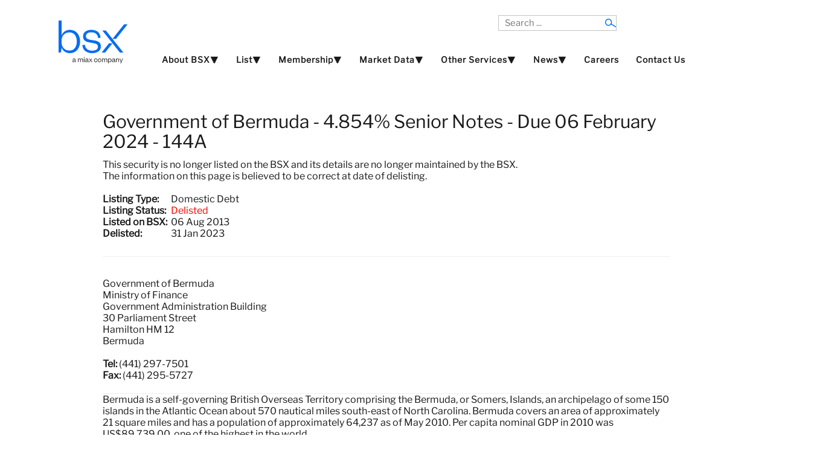

--- FILE ---
content_type: text/html; charset=UTF-8
request_url: https://bsx.com/company_details.php?CompanyID=1099937918
body_size: 4440
content:
<!DOCTYPE html>
<html xmlns="http://www.w3.org/1999/xhtml" xml:lang="en-gb" lang="en-gb" >
<head>
<meta http-equiv="content-type"	content="text/html; charset=utf-8" />
<meta name="description"		content="Bermuda Stock Exchange" />
<meta name="viewport" 			content="width=device-width, initial-scale=1"/>  

<!---  Don't know what these do, they appear to be unneccessary
<script src="/jsm/jquery.js"			type="text/javascript"></script>		
<script src="/jsm/jquery_002.js"		type="text/javascript"></script>
<script src="/jsm/jquery_003.js"		type="text/javascript"></script>
<script src="/jsm/jquery_004.js"		type="text/javascript"></script>
<script src="/js/jquery-migrate.min.js" type="text/javascript"></script>
<script src="/js/dropdown.js"  			type="text/javascript"></script>
<script src="/js/mootools-core.js"		type="text/javascript"></script> 
<script src="/js/mootools-more.js"		type="text/javascript"></script>--->


<script src="/js/jquery.min.js"			type="text/javascript"></script>
<script src="/js/jquery.slides.min.js"	type="text/javascript"></script>
<script src="/js/bootstrap.min.js" 		type="text/javascript"></script>
<script src="/js/caption.js"			type="text/javascript"></script>
<script src="/js/responsive-nav.js"		type="text/javascript"></script>


<link rel="stylesheet" href="/css/slideshow.css"		type="text/css"/>
<link rel="stylesheet" href="/css/bootstrap.css"		type="text/css"/>
<link rel="stylesheet" href="/css/template.css"			type="text/css"/>
<link rel="stylesheet" href="/css/style1.css"			type="text/css"/>
<link rel="stylesheet" href="/css/nexus.css"			type="text/css"/>
<link rel="stylesheet" href="/css/responsive-nav.css"	type="text/css"/>
<link rel="stylesheet" href="/css/responsive.css" 		type="text/css"/>
<link rel="stylesheet" href="/css/BSX.css"				type="text/css"/>

<script type="text/javascript">
jQuery(window).on('load',  function()
{
	new JCaption('img.caption');
});
</script>  
  
<script type="text/javascript">
jQuery.noConflict();<!--- Done to stop JQuery using $ as subst for JQuery --->

jQuery(document).ready(function($)
{
	$(function()
	{
		$('#slides').slidesjs(
		{
	        width: 475,
	        height: 295,
	        play:
			{
		        active: true,
		        effect: "fade",
		        auto: true,
		        interval: 7000,
		        swap: true
			},
			 // Fade Effect Toggle
	        navigation:
			{
	        	effect: "fade"
			},
	        pagination:
			{
	        	effect: "fade"
			},
	        effect:
			{
	        	fade:
				{
					speed: 1000
				}		
			},
		});
	});
});
</script>

<script type="text/javascript">
jQuery(function()
{
	jQuery('#hornav').slicknav();
});
</script>
<title>listed security details Bermuda Stock Exchange </title>
<style>
    .custom-table {
        width: 100%;
    / / float: left;
    / / overflow-y: auto;
    / / overflow-x: hidden;
    / / height: 155 px;
        border: 1px solid #056CF2;
        padding: 0px;
        margin-bottom: 20px;
        position: relative;
    }

</style>

<script type="text/javascript" src="js/tableHeadFixer.js" charset="utf-8"></script>
<script>
    jQuery(document).ready(function () {
        jQuery(".fixTable").tableHeadFixer();
    });
</script>
</head>

<body>
<div id="container_header" class="j51contain">
<!---------------------------- START HEADER ----------------------------> 
	<div class="wrapper1440">
		<div id ="header" class="block_holder">  
			<div id="header_items">
		
		    <div id="search">
				<div class="search">
					<form action="search.php" method="get" class="form-inline">
						<label for="mod-search-searchword" class="element-invisible">Search ...</label> 
						<input name="txtSearch" id="mod-search-searchword" maxlength="100"  class="inputbox search-query" type="search" placeholder="Search ..." />
						<input type="hidden" name="Process" value="1" />
					</form>
				</div>
		    </div> 
		 
			<div id="logo">
			    <div class="logo_container">
					<div class="logo">
						<a href="index.php" title="">
			            <span><img src="/media/home_page_images/BSX_TM_LOGO_RGB_blue.png" alt="BSX a MIAX Company Logo" style="vertical-align: middle"/></span></a>
			        </div>
			    </div>
			</div>
		
			<div class="clear"></div>
		</div>
		
			<div id="hornav">
			<ul class="menu" id="moomenu"><li><a  href="#top">About BSX⯆</a><ul><li><a  href="about-us">About Us</a></li><li><a  href="why-bermuda">Why Bermuda?</a></li><li><a  href="international-recognitions">International Recognitions</a></li><li><a  href="meet-the-team">Meet The Team</a></li><li><a  href="trading-hours-and-holidays">Trading Hours and Holidays</a></li></ul></li><li><a  href="#top">List⯆</a><ul><li><a  href="listing-debt">Debt</a></li><li><a  href="listing-insurance-linked-securities-ils">Insurance Linked Securities (ILS)</a></li><li><a  href="listing-funds">Funds</a></li><li><a  href="listing-regulations-and-fees">Listing Regulations and Fees</a></li></ul></li><li><a  href="#top">Membership⯆</a><ul><li><a  href="become-a-listing-sponsor">Become a Listing Sponsor</a></li><li><a  href="become-a-trading-member">Become a Trading Member</a></li><li><a  href="comp_listing_sponsors.php">Listing Sponsors</a></li><li><a  href="comp_trading_members.php">Trading Members</a></li></ul></li><li><a  href="#top">Market Data⯆</a><ul><li><a  href="trading_reports.php">Trading Reports</a></li><li><a  href="bsxindexhistory.php">BSX Index History</a></li><li><a  href="comp_securities.php">All Listed Securities</a></li><li><a  href="comp_investment_funds.php">Investment Funds</a></li><li><a  href="comp_derivative_warrants.php">Derivative Warrants</a></li><li><a  href="comp_domestic_company.php">Domestic Main Board Companies</a></li><li><a  href="comp_domestic_small_cap_companies.php">Domestic Small Cap Companies</a></li><li><a  href="comp_international_debt_securities.php">International Debt</a></li><li><a  href="comp_international_companies.php">International Companies</a></li><li><a  href="comp_insurance_linked_securities.php">Insurance Linked Securities (ILS)</a></li><li><a  href="comp_mezzanine_market_companies.php">Mezzanine Market Companies</a></li><li><a  href="comp_clo.php">Collateralized Loan Obligation (CLO)</a></li><li><a  href="comp_domestic_debt.php">Domestic Debt</a></li><li><a  href="comp_delisted.php">Delisted or Renamed Securities</a></li></ul></li><li><a  href="#top">Other Services⯆</a><ul><li><a  href="cusip-applications">Apply for a CUSIP/ISIN</a></li><li><a target="_blank" href="pdf/BSX_Investor_Education_Guide_23032022.pdf">BSX Investor Guide</a></li></ul></li><li><a  href="#top">News⯆</a><ul><li><a  href="articles_list.php?NewsType=1">BSX News Articles</a></li><li><a  href="articles_list.php?NewsType=0">Regulatory and Issuer News</a></li></ul></li><li><a  href="careers">Careers</a></li><li><a  href="contact-us">Contact Us</a></li></ul>			</div>
			
		
		
		<div class="clear"></div>
		</div>
	</div>
</div>


	







<div class="j51contain">
    <div id="inner_main_content" class="wrapper970">
        <div class="module_padding_inner boot-padding_inner">

            <div class="col-md-12">
                <div class="page-header">
                    <h2>Government of Bermuda - 4.854% Senior Notes - Due 06 February 2024 - 144A</h2>
                    This security is no longer listed on the BSX and its details are no longer maintained by the BSX.<br>The information on this page is believed to be correct at date of delisting.<br><br><table><tr><td><b>Listing Type:&nbsp&nbsp</b></td><td>Domestic Debt</td></tr><tr><td><b>Listing Status:&nbsp&nbsp</b></td><td><font style="color:#FF0000">Delisted</font></td></tr><tr><td><b>Listed on BSX:&nbsp&nbsp</b></td><td>06 Aug 2013</td></tr><tr><td><b>Delisted:&nbsp&nbsp</b></td><td>31 Jan 2023<br /></table>                    <br/>
                </div>
            </div>

            <div class="boot-container">
				
                <div class="col-md-5 col-xs-6"><div class="cmpinfo">Government of Bermuda<br />Ministry of Finance<br />Government Administration Building<br />30 Parliament Street<br />Hamilton HM 12<br />Bermuda<br /><br /><span>Tel:</span> (441) 297-7501<br /><span>Fax:</span> (441) 295-5727<br /></div></div>                <div class="clearfix"></div>
            </div>

            <div class="col-md-12 ">
				 
                <div class="bt1mt20">
                    <p>Bermuda is a self-governing British Overseas Territory comprising the Bermuda, or Somers, Islands, an archipelago of some 150 islands in the Atlantic Ocean about 570 nautical miles south-east of North Carolina. Bermuda covers an area of approximately 21 square miles and has a population of approximately 64,237 as of May 2010. Per capita nominal GDP in 2010 was US$89,739.00, one of the highest in the world.</p>
<p>As at July 2012 the Government currently holds long-term foreign currency credit ratings of 'Aa2' from Moody's Investor Services, a 'AA-'&nbsp;&nbsp;from Standard and Poor's, and 'AA' from Fitch Inc.</p>
<p>The Notes have NOT been registered under the U.S. Securities Act of 1933, as amended, or the securities laws of any other jurisdiction. The Notes will be offered only to qualified institutional buyers in the U.S under Rule 144A and to persons outside the U.S under Regulation S of the Securities Act.</p>
<p>USD$540.815 Million has been issued as&nbsp;144A Notes</p>
<p>The Notes&nbsp;are also&nbsp;listed on the Luxembourg Stock Exchange to be admitted to trading on the Euro MTF Market.</p>                </div>
            </div>

            <div class="boot-history">

                            </div>

                            <div class="col-md-12">
                    <h3>FINANCIAL AND OTHER INFORMATION</h3>
                    <div class="nav-history black-table">
                        <div>
                            <table>
                                <thead>
                                <tr>
                                    <th><h4 style="color:white;">Date Posted</h4></th>
                                    <th><h4 style="color:white;">Description</h4></th>
                                     </tr>
                                </thead>
                                <tbody>
                                <tr>									<td><h5>01 Jul 2021</h5></td>
									<td><h5><img src="/Images/app_pdf_sm.gif" alt="document type icon""/>
									<a href="../CompanyDocuments/1099937918/Government of Bermuda Consolidated_Fund_2020_Audited_FS_with_FSDA.PDF"
									target="_blank">2020 Financials</a></h5></td>
                                    </tr>
                                    <tr>									<td><h5>14 Jul 2020</h5></td>
									<td><h5><img src="/Images/app_pdf_sm.gif" alt="document type icon""/>
									<a href="../CompanyDocuments/1099937918/CF-2019-Audited-Financial-Statements.pdf"
									target="_blank">2019 Financials</a></h5></td>
                                    </tr>
                                    <tr>									<td><h5>10 Jun 2019</h5></td>
									<td><h5><img src="/Images/app_pdf_sm.gif" alt="document type icon""/>
									<a href="../CompanyDocuments/1099937918/March-2018-Financial-Statements.pdf"
									target="_blank">2018 Financials</a></h5></td>
                                    </tr>
                                    <tr>									<td><h5>18 Apr 2018</h5></td>
									<td><h5><img src="/Images/app_pdf_sm.gif" alt="document type icon""/>
									<a href="../CompanyDocuments/1099937918/Government-of-Bermuda-31-March-2017-Financial-Statements.pdf"
									target="_blank">2017 Financials</a></h5></td>
                                    </tr>
                                    <tr>									<td><h5>28 Mar 2017</h5></td>
									<td><h5><img src="/Images/app_pdf_sm.gif" alt="document type icon""/>
									<a href="../CompanyDocuments/1099937918/Government of Bermuda 31 March 2016 Financial Statements.pdf"
									target="_blank">2016 Financials</a></h5></td>
                                    </tr>
                                    <tr>									<td><h5>27 Jun 2016</h5></td>
									<td><h5><img src="/Images/app_pdf_sm.gif" alt="document type icon""/>
									<a href="../CompanyDocuments/1099937918/Government of Bermuda 31 March 2014 Financial Statements.pdf"
									target="_blank">2014 Financials</a></h5></td>
                                    </tr>
                                    <tr>									<td><h5>27 Jun 2016</h5></td>
									<td><h5><img src="/Images/app_pdf_sm.gif" alt="document type icon""/>
									<a href="../CompanyDocuments/1099937918/Government of Bermuda 31 March 2013 Financial Statements.pdf"
									target="_blank">2013 Financials</a></h5></td>
                                    </tr>
                                    <tr>									<td><h5>27 Jun 2016</h5></td>
									<td><h5><img src="/Images/app_pdf_sm.gif" alt="document type icon""/>
									<a href="../CompanyDocuments/1099937918/Government of Bermuda 31 March 2012 Financial Statements.pdf"
									target="_blank">2012 Financials</a></h5></td>
                                    </tr>
                                    <tr>									<td><h5>23 May 2016</h5></td>
									<td><h5><img src="/Images/app_pdf_sm.gif" alt="document type icon""/>
									<a href="../CompanyDocuments/1099937918/Government of Bermuda 31 March 2015 Financial Statements.pdf"
									target="_blank">2015 Financials</a></h5></td>
                                    </tr>
                                                                    </tbody>
                            </table>
                        </div>
                    </div>
                </div>
                                <div class="col-md-12">
                    <h3>DIRECTORY</h3>
                    <div class="nav-history black-table">
                        <div>
                            <table>
                                <thead>
                                <tr>
                                    <th>Name</th>
                                    <th>Position</th>
                                    <!--<th>Phone</th>-->
                                    <th>Email</th>
                                </tr>
                                </thead>
                                <tbody>
                                                                    <tr>
                                        <td>Anthony Manders</td>
                                        <td>&nbsp;</td>
                                        <!--<td>441-295-5151 ext 1496</td>-->
                                        <td>
                                            <a href="mailto:amanders@gov.bm">amanders@gov.bm</a>
                                        </td>
                                    </tr>
                                                                    </tbody>
                            </table>
                        </div>
                    </div>
                </div>
                
            <!------------------------- END Anuj -------------------->


            <div class="clear"></div>
        </div>
        <div class="clear"></div>
    </div>
</div>

<div class="wrapper1440">
<div id="container_base" class="j51contain">
	<img style="position:relative; left:1320px; top: 189px; width: 66px; height: 40px" src="/media/home_page_images/miax_R_LOGO_KO.png" alt="MIAX Logo">
	<div class="wrapper1440">

        <div id ="base" class="block_holder">
            <div id="wrapper_base-1" class="block_holder_margin">						 
            	<div class="clear"></div>
            </div>
        <div class="clear"></div>
        <!--Copyright Box-->
<p style="text-align: center;"><span style="background-color: #000000; color: #0000ff;"> <a title="Disclaimer" href="../Disclaimer" target="_self">Disclaimer</a></span>&nbsp;&nbsp; <a title="Privacy Statement " href="../privacy-statement" target="_self">Privacy Statement</a>&nbsp;&nbsp; <a title="Complaints Policy" href="../complaints-policy" target="_self">Complaints Policy</a></p>
<p style="text-align: center;"><span style="background-color: #000000; color: #ffffff;">Copyright &copy; 2025 by Bermuda Stock Exchange. All rights reserved</span></p>
<p style="text-align: center;"><span style="background-color: #000000; color: #ffffff;">Questions or requests for information can be emailed to:&nbsp;<a href="mailto:info@bsx.com">info@bsx.com</a></span></p>        <div class="clear"></div>
        </div>
    </div>
</div>

</body>
</html>


--- FILE ---
content_type: text/css
request_url: https://bsx.com/css/responsive-nav.css
body_size: 876
content:
/*
    Mobile Menu Core Style
*/

.slicknav_btn { position: relative; display: block; vertical-align: middle; float: right; padding: 0.5em 0.7em; line-height: 1.125em; cursor: pointer; }
.slicknav_menu  .slicknav_menutxt { display: block; line-height: 1.188em; float: left; }
.slicknav_menu .slicknav_icon { float: left; margin: 0.188em 0 0 0.438em; }
.slicknav_menu .slicknav_no-text { margin: 0 }
.slicknav_menu .slicknav_icon-bar { font-size: 18px; display: block; width: 1.125em; height: 0.125em; -webkit-border-radius: 1px; -moz-border-radius: 1px; border-radius: 1px; -webkit-box-shadow: 0 1px 0 rgba(0, 0, 0, 0.25); -moz-box-shadow: 0 1px 0 rgba(0, 0, 0, 0.25); box-shadow: 0 1px 0 rgba(0, 0, 0, 0.25); }
.slicknav_btn .slicknav_icon-bar + .slicknav_icon-bar { margin-top: 0.188em }
.slicknav_nav { clear: both }
.slicknav_nav ul,
.slicknav_nav li { display: block }
.slicknav_nav .slicknav_arrow { font-size: 0.8em; margin: 0 0 0 0.4em; }
.slicknav_nav .slicknav_item { display: block; cursor: pointer; }
.slicknav_nav a { display: block }
.slicknav_nav .slicknav_item a { display: inline }
.slicknav_menu:before,
.slicknav_menu:after { content: " "; display: table; }
.slicknav_menu:after { clear: both }
/* IE6/7 support */
.slicknav_menu { *zoom: 1 }

/* 
    User Default Style
    Change the following styles to modify the appearance of the menu.
*/

.slicknav_menu {
  font-size:18px;
}
/* Button */
.slicknav_btn {
  margin: 5px 5px 6px;  
  text-decoration:none; 
  -webkit-border-radius: 4px;
  -moz-border-radius: 4px;
  border-radius: 4px;  
  background-color: rgba(255,255,255,0.15);
}
/* Button Text */
.slicknav_menu  .slicknav_menutxt { 
  color: #FFF;
  font-weight: bold;  
}
/* Button Lines */
.slicknav_menu .slicknav_icon-bar {
  background-color: #f5f5f5;
}
.slicknav_menu {
  background:#000000;
  padding:5px;
}
.slicknav_nav {
  color:#fff;
  margin:0; 
  padding:0;
}
.slicknav_nav, .slicknav_nav ul {
  list-style: none;
  overflow:hidden;
}
.slicknav_nav .slicknav_item {
  padding:14px;
  margin:2px 0px;
}
.slicknav_nav a{
  padding:14px;
  margin:2px 0px;
  text-decoration:none;
  color:#fff;
}
.slicknav_nav ul {
  padding:0;
  margin:0;
}
.slicknav_nav li {
  background: rgba(255,255,255,0.1);
  color:#ffffff;
}
.slicknav_nav li li {
  background: rgba(255,255,255,0.1);
  text-indent:10px;
}
.slicknav_nav li li li {
  background:#444444;
  text-indent:20px;
}
.slicknav_nav li li a {
  color:#cccccc;
}
.slicknav_nav .slicknav_item a {
  padding:0;
  margin:0;
}
.slicknav_nav .slicknav_item:hover {
  background:#1a1a1a;
  color:#eeeeee; 
}
.slicknav_nav a:hover{
  background:#1a1a1a;
  color:#eeeeee;
}
.slicknav_nav .slicknav_txtnode {
     margin-left:15px;   
}

.slicknav_menu  {display:none;}



--- FILE ---
content_type: text/css
request_url: https://bsx.com/css/responsive.css
body_size: 638
content:
img {
  max-width: 100%;
}

/* #Tablet (Landscape)
================================================== */

@media only screen and (max-width: 1024px) {

.wrapper970 {width:95% !important;}
#logo {width:100% !important;}

.wrapper1440 {width:95% !important;}
#logo {width:100% !important;}

/* Hide default hornav menu */
#hornav {display:none !important;}
/* Show mobile hornav menu */
.slicknav_menu {display:block;}

#search {
    display:none;
}
.headlineimg{
   float:left;
   clear:both;
   margin:0px;
   padding:0px;
   padding-top:25px;
   padding-bottom:15px;
   padding-right:20px;
}

.slicknav_menu {
    background: #056cf2;
}

.cmbox2{
	float:left;
	width:350px;
}



}

/* #Tablet (Portrait)
================================================== */

    /* Note: Design for a width of 768px */
    
    
@media only screen and (max-width: 959px) {

}


/* #Mobile (Landscape)
================================================== */

    /* Note: Design for a width of 480px */

@media only screen and (max-width: 767px) {

#sidecol_a, #sidecol_b {
  width:100% !important;
}
.top-1, .top-2, .contenttop, .contentbottom, .bottom-1, .bottom-2, .base-1, .base-2 {
  width:100% !important;
}
#search {top:8px;left:20px;}
.slidesjs-navigation {display:none;}

.newsflash-item {
    width: 95%;
	border-bottom:1px solid #eee !important;	
}

.base-1{
	padding-bottom:20px;
	border-bottom:1px solid #333 !important;
}

.slicknav_menu {
    background: #056cf2;
}


}



/*  #Mobile (Portrait)
================================================== */

    /* Note: Design for a width of 320px */

@media only screen and (max-width: 440px) {

#content_remainder {
    width: 100% !important;
}
#main {float:left;}

#footermenu {
    float: left;
}
}




